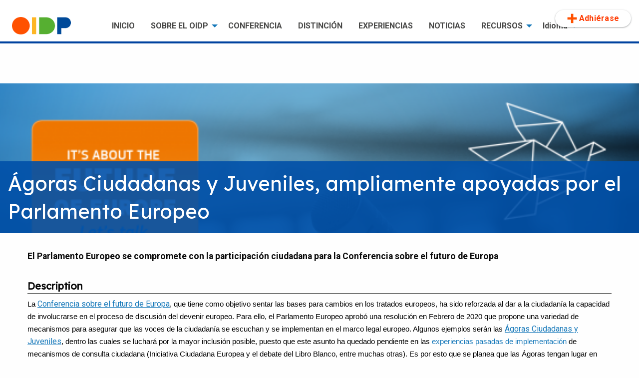

--- FILE ---
content_type: text/html; charset=UTF-8
request_url: https://oidp.net/es/publication.php?id=1683
body_size: 5701
content:

<!doctype html>
<html class="no-js" lang="en" dir="ltr">

<head>
    <meta charset="utf-8">
    <meta http-equiv="x-ua-compatible" content="ie=edge">
    <meta name="viewport" content="width=device-width, initial-scale=1.0">
    <title>OIDP</title>
    <link rel="stylesheet" href="css/foundation.css">
    <link rel="stylesheet" href="css/app.css">
    <link href="https://fonts.googleapis.com/css?family=Overpass:400,700,900" rel="stylesheet">
    <link href="https://fonts.googleapis.com/css?family=Roboto:400,700" rel="stylesheet">
    <link
        href="https://fonts.googleapis.com/css2?family=Red+Hat+Display:ital,wght@0,400;0,500;0,700;0,900;1,400;1,500;1,700;1,900&display=swap"
        rel="stylesheet">
    <link href="https://fonts.googleapis.com/css2?family=Lexend+Deca&display=swap" rel="stylesheet">
    <link rel="stylesheet" href="https://use.fontawesome.com/releases/v5.0.12/css/all.css"
        integrity="sha384-G0fIWCsCzJIMAVNQPfjH08cyYaUtMwjJwqiRKxxE/rx96Uroj1BtIQ6MLJuheaO9" crossorigin="anonymous">
    <script src="https://use.fontawesome.com/681f91f13f.js"></script>
    <link rel="icon" type="image/png" href="https://oidp.net/distincio/img/eye.png" />
    <meta name="description"
        content="La Distinción Buena Práctica en Participación Ciudadana es un premio que otorga el OIDP para reconocer políticas que implementan gobiernos locales.">
    <style>
        card {
            border: 1px solid #FF6C00;
        }
    </style>
</head>
<!-- Piwik -->
<script type="text/javascript">
  var _paq = _paq || [];
  _paq.push(['trackPageView']);
  _paq.push(['enableLinkTracking']);
  (function() {
    var u="//oidp.net/analytics/";
    _paq.push(['setTrackerUrl', u+'piwik.php']);
    _paq.push(['setSiteId', '1']);
    var d=document, g=d.createElement('script'), s=d.getElementsByTagName('script')[0];
    g.type='text/javascript'; g.async=true; g.defer=true; g.src=u+'piwik.js'; s.parentNode.insertBefore(g,s);
  })();
</script>
<noscript><p><img src="//oidp.net/analytics/piwik.php?idsite=1" style="border:0;" alt="" /></p></noscript>
<!-- End Piwik Code --><style>
        .structure {
            font-weight: bold;
            font-size: 1.25rem;
            border-bottom: 1px solid #3E3F3E;
        }

        h4 {
            font-weight: bold;
            font-size: 1.1rem;
        }

        .sinopsis {
            font-weight: bold;
            font-size: 1.1rem !important;
            margin-bottom: 2rem;
        }

        .structure {
            margin-top:1rem;
        }

        .jury {
            margin-top: 0;
            padding-top:0;
        }

        .title {
            position: relative !important;
            min-height: 300px;
            margin-bottom: 2rem;
        }

        .title h2 {
            position: absolute !important;
            bottom: 0rem;
            color: white;
            background-color: rgb(0, 80, 169,0.9);
            padding: 1rem;
            margin: 0;
        }
    </style>
<body>
    <div class="title-bar" data-responsive-toggle="content-menu" data-hide-for="medium">
    <button class="menu-icon" type="button" data-toggle></button>
    <div class="title-bar-title">Menu</div>
</div>
<div data-sticky-container>
    <div data-sticky data-options="marginTop:0;" style="width:100%;z-index: 10000;">
        <div class="top-bar language-cont" id="content-menu">
            <!--    <div class="top-bar-left" style="text-align: left; padding-left: 300px; line-height: 70px;"> -->
            <div class="top-bar-left menu-princ">
                <ul class="vertical medium-horizontal dropdown menu" data-responsive-menu="drilldown medium-dropdown"
                    data-back-button='<li class="js-drilldown-back"><a>&nbsp</a></li>' data-dropdown-menu>
                    <li class="menu-element hide-for-small-only" style="max-width:200px"><a href="index.php"><img
                                src="../img/logo-oidp.png" alt="logo OIDP" style="width: 70%;" /></a></li>
                    <li class="menu-element" class="active"><a href="index.php">INICIO</a></li>
                    <li class="menu-element"><a href="#">SOBRE EL OIDP</a>
                        <ul class="menu vertical">
                            <li><a href="about.php">OIDP</a></li>
                            <li><a href="our-history.php">Nuestra historia</a></li>
                            <li><a href="structure.php">Estructura</a></li>
                            <li><a href="members.php">Miembros</a></li>
                            <li><a href="../docs/oidp.triptic.es.pdf" target="_blank">El OIDP en 2 minutos</a></li>
                        </ul>
                    </li>
                    <li><a href="conference.php">CONFERENCIA</a></li>
                    <li><a href="https://oidp.net/distinction/es/" target="_blank">DISTINCIÓN</a></li>
                    <!--   <li class="menu-element" id="jurado"><a href="index.php">MEMBERS</a></li>  -->
                    <li class="menu-element"><a href="practices.php">EXPERIENCIAS</a></li>
                    <li class="menu-element"><a href="news.php">NOTICIAS</a></li>
                    <li class="menu-element"><a href="index.php">RECURSOS</a>
                        <ul class="menu">
                            <li><a href="publications.php">Publicaciones</a></li>
                            <li><a href="links.php">Enlaces</a></li>
                             <li><a href="covid19/">COVID-19</a></li>
                             <li><a href="cambio-climatico/">Cambio climático</a></li>
                        </ul>
                    </li>
                    <li class="menu-element" style="margin-left: 3rem;"><a href="../index.php">Idioma</a>
                        <ul class="menu">
                            <li><a href="#">Español</a></li>
                            <li><a href="../en/publication.php?id=1683">Inglés</a></li>
                            <li><a href="../fr/publication.php?id=1683">Francés</a></li>
                            <li><a href="../pt/publication.php?id=1683">Portugués</a></li>
                            
                        </ul>
                    </li>
                            <li class="menu-element" style="position: absolute; right: 1rem; top:20px">
	                 <a href="https://oidp.net/es/form.php" style="color: #FF3A00; line-height: 20px; 
    box-shadow: 0 1px 2px 0 rgb(60 64 67 / 30%), 0 1px 3px 1px rgb(60 64 67 / 15%);
    -webkit-font-smoothing: antialiased;

    letter-spacing: .25px;
    -webkit-align-items: center;
    align-items: center;
    background-color: #fff;
    background-image: none;
    -webkit-border-radius: 24px;
    border-radius: 24px;

    display: -webkit-inline-box;
    display: -webkit-inline-flex;
    display: inline-flex;

    overflow: hidden;
    padding: 7px 24px 7px 24px;
    text-transform: none;"><img src="https://oidp.net/img/mas_menu.png" width="20px" align="left"> Adhiérase</a>
                    </li>
                </ul>
            </div>
        </div>
    </div>
</div>    <div class="row expanded" style="border-top:4px solid #00429F; padding-top: 5rem; padding-bottom:3rem;">
        <div class="row expanded content title">
            <h2>Ágoras Ciudadanas y Juveniles, ampliamente apoyadas por el Parlamento Europeo</h2>
        </div>
        <div class="row content">


            <div class="columns small-12 medium-12 large-12">
                                <p class="sinopsis">
                    El Parlamento Europeo se compromete con la participaci&oacute;n ciudadana para la Conferencia sobre el futuro de Europa
                </p>
                
                
                

                
                <div class="objectives description">
                    <h4 class="structure">Description</h4>
                    <p dir="ltr"><span style="color:rgb(0, 0, 0)"><span style="background-color:transparent; font-family:arial; font-size:11pt">La </span><a href="https://ec.europa.eu/commission/presscorner/detail/es/ip_20_89" style="text-decoration: none;"><u>Conferencia sobre el futuro de Europa</u></a><span style="background-color:transparent; font-family:arial; font-size:11pt">, que tiene como objetivo sentar las bases para cambios en los tratados europeos, ha sido reforzada al dar a la ciudadan&iacute;a la capacidad de involucrarse en el proceso de discusi&oacute;n del devenir europeo. Para ello, el Parlamento Europeo aprob&oacute; una resoluci&oacute;n en Febrero de 2020 que propone una variedad de mecanismos para asegurar que las voces de la ciudadan&iacute;a se escuchan y se implementan en el marco legal europeo. Algunos ejemplos ser&aacute;n las </span><a href="https://www.europarl.europa.eu/news/es/press-room/20200109IPR69906/los-ciudadanos-piedra-angular-de-la-conferencia-sobre-el-futuro-de-europa" style="text-decoration: none;"><u>&Aacute;goras Ciudadanas y Juveniles</u></a><span style="background-color:transparent; font-family:arial; font-size:11pt">, dentro las cuales se luchar&aacute; por la mayor inclusi&oacute;n posible, puesto que este asunto ha quedado pendiente en las <a href="http://post-crisis-democracy.ideasoneurope.eu/2020/03/20/promise-of-democratic-renewal-or-shaky-idea-recommendations-for-the-conference-on-the-future-of-europe/">experiencias pasadas de implementaci&oacute;n</a> de mecanismos de consulta ciudadana (Iniciativa Ciudadana Europea y el debate del Libro Blanco, entre muchas otras). Es por esto que se planea que las &Aacute;goras tengan lugar en distintas partes de la Uni&oacute;n, est&eacute;n compuestas por ciudadanos/as de los 27 estados, y mantengan </span><strong>equilibrio de g&eacute;nero</strong><span style="background-color:transparent; font-family:arial; font-size:11pt">. Adem&aacute;s, los miembros de las &Aacute;goras ser&aacute; compensados por todo gasto y p&eacute;rdida de ingresos a ra&iacute;z de su participaci&oacute;n en ellas.</span></span></p>

<p dir="ltr"><span style="color:rgb(0, 0, 0)"><span style="background-color:transparent; font-family:arial; font-size:11pt">As&iacute;, la Conferencia sobre el futuro de Europa, ampliamente apoyada por un 72% de los/las eurodiputados/as, busca fortalecerse ganando legitimidad popular y confianza en el proyecto europeo, esbozando un futuro en el que la</span><strong> democracia participativa </strong><span style="background-color:transparent; font-family:arial; font-size:11pt">tiene su merecido papel central.</span></span></p>

<p>&nbsp;</p>

<p><img alt="" src="https://www.oidp.net/img/repo/img785.png" style="height:333px; width:500px" /></p>

<p dir="ltr"><span style="color:rgb(0, 0, 0)"><strong>M&aacute;s informaci&oacute;n:</strong></span></p>

<p dir="ltr"><span style="color:rgb(0, 0, 0)"><a href="https://www.democracy-international.org/european-parliament-votes-include-citizens-european-union-reform-process" style="text-decoration: none;"><u>https://www.democracy-international.org/european-parliament-votes-include-citizens-european-union-reform-process</u></a></span></p>

<p dir="ltr"><span style="color:rgb(0, 0, 0)"><a href="https://www.europarl.europa.eu/doceo/document/TA-9-2020-0010_EN.pdf" style="text-decoration: none;"><u>https://www.europarl.europa.eu/doceo/document/TA-9-2020-0010_EN.pdf</u></a></span></p>

<p dir="ltr">&nbsp;</p>

<p>&nbsp;</p>
                </div>

                                                <div class="row">
                    <div class="small-12 column" style="text-align: right">
                        <ul class="button-group">
                                                                                </ul>
                    </div>

                </div>
            </div>
</div>
</div>


    <div class="row expanded footer-2">
    <div class="row coordinates">
        <div class="medium-3 columns">
            <!-- Begin Mailchimp Signup Form -->
            <link href="//cdn-images.mailchimp.com/embedcode/slim-10_7.css" rel="stylesheet" type="text/css">
            <style type="text/css">
                #mc_embed_signup {
                    background: transparent;
                    clear: left;
                    color: white;
                    font: 14px Roboto, Arial, sans-serif;
                }

                #mc_embed_signup form {
                    display: block;
                    position: relative;
                    text-align: left;
                    padding: 0 !important;
                    margin-bottom: 1.5rem;
                }

                #mc_embed_signup label {
                    padding: 0 !important;
                }

    /* Add your own Mailchimp form style overrides in your site stylesheet or in this style block.
We recommend moving this block and the preceding CSS link to the HEAD of your HTML file. */
</style>
<div id="mc_embed_signup">
<form action="https://gmail.us11.list-manage.com/subscribe/post?u=ebd768df484cde950c6cfcd22&amp;id=fbcdb58aa8" method="post" id="mc-embedded-subscribe-form" name="mc-embedded-subscribe-form" class="validate" target="_blank" novalidate>
    <div id="mc_embed_signup_scroll">
    <label for="mce-EMAIL" style="color: white;">Newsletter</label>
	<input type="email" value="" name="EMAIL" class="email" id="mce-EMAIL" placeholder="email" required>
    <ul style="position: absolute; left: -5000px;" aria-hidden="true">
        <li>
            <input type="checkbox" value="4" name="group[31416][4]" id="mce-group[31416]-31416-0" checked>
            <label for="mce-group[31416]-31416-0">es_audience</label>
        </li>
        <li>
            <input type="checkbox" value="8" name="group[31416][8]" id="mce-group[31416]-31416-1" >
            <label for="mce-group[31416]-31416-1">ca_audience</label>
        </li>
    </ul>
    <!-- real people should not fill this in and expect good things - do not remove this or risk form bot signups-->
    <div style="position: absolute; left: -5000px;" aria-hidden="true"><input type="text" name="b_ebd768df484cde950c6cfcd22_fbcdb58aa8" tabindex="-1" value=""></div></div>
    <div class="clear"><input type="submit" value="Subscribir" name="subscribe" id="mc-embedded-subscribe" class="button" style="background-color: white; color:#0046AF;"></div>
    
    <p style="font-size: 12px">Antes de suscribirte consulta nuestra  
    <a href="https://www.uclg.org/es/privacidad" target="_blank" style="text-decoration: underline">Política de privacidad</a></p>
</form>

</div>

<!--End mc_embed_signup-->
        </div>
        <div class="medium-3 columns">
            Secretaría Técnica OIDP<br />
            c/Avinyó 15<br />
            08002 Barcelona<br /><br />
        </div>
        <div class="medium-3 columns">
            <a href="mailto:oidp@uclg.org">oidp@uclg.org</a><br />
            <a href="https://www.oidp.net">www.oidp.net</a>
        </div>
        <div class="medium-3 columns" style="position:relative;">
            <a href="https://www.facebook.com/oidporg" target="_blank"><i
                    class="fa fa-facebook-square fa-2x" aria-hidden="true" style="margin-right:0.5rem"></i></a>
            <a href="https://www.youtube.com/channel/UCI5qUcT3TPfisyarEYwemVg" target="_blank"><i
                    class="fa fa-youtube-square fa-2x" aria-hidden="true" style="margin-right:0.5rem"></i></a>
            <a href="https://x.com/oidp_org" target="_blank"><i class="fab fa-twitter-square fa-2x" style="margin-right:0.5rem"></i></a>
            <a href="https://www.instagram.com/oidp_org/" target="_blank"><i class="fab fa-instagram fa-2x" style="margin-right:0.5rem"></i></a>

            <a href="https://www.linkedin.com/company/international-observatory-on-participatory-democracy" target="_blank">
                <img src="../img/in.png" style="margin-right: 0.5rem; vertical-align:top; width:29px; "></a>
            <a href="https://www.flickr.com/photos/142595820@N04/" target="_blank"><i class="fa fa-flickr fa-2x"
                    aria-hidden="true" style="margin-right:0.5rem"></i></a>
            <a href="https://oidp.net/rss/rss1.php" target="_blank"><i class="fas fa-rss-square fa-2x"></i></a>

        </div>
    </div>
</div>


<div class="row expanded footer-3">
    <div class="row">
        <div class="medium-2 small-6 columns" style="margin-bottom: 2rem;">
            &nbsp;<br />
            <a href="https://www.barcelona.cat" target="_blank"><img src="../img/AJBCN_Sign_Com_Vermell_Transparent.svg" width="95%"
                    alt="logo Ajuntament de Barcelona" /></a>
        </div>
        <div class="medium-10 small-12 columns colaboradors">
            EN COLABORACIÓN CON<br />
            <div class="medium-2 small-6 column" style="margin-bottom: 2rem;">
                <a href="https://www.uclg.org/" target="_blank"><img src="https://oidp.net/img/cglu.png"
                        style="width: 100%" alt="logo" /></a>
            </div>
            <div class="medium-10 small-12 columns">
                <div class="row">
                    <div class="medium-4 small-6 column" style="margin-bottom: 1rem;">
                        <a href="http://ocpm.qc.ca/" target="_blank"><img src="https://oidp.net/img/montreal.png"
                                style="height: 55px" alt="logo" /></a>
                    </div>
                    <div class="medium-4 small-6 end column" style="margin-bottom: 1rem;">
                        <a href="https://skr.se/skr/englishpages.411.html" target="_blank"><img
                                src="https://oidp.net/img/SKR.jpg" style="height: 60px" alt="logo " /></a>
                    </div>
                    <div class="medium-4 small-6 end column" style="margin-bottom: 1rem;">
                        <a href="https://www.lyon.fr/" target="_blank"><img src="https://oidp.net/img/lyon.png"
                                style="height: 50px" alt="logo " /></a>
                    </div>
                </div>
                <div class="row">
                    <div class="medium-4 small-6 column">
                        <a href="https://www.grenoble.fr/" target="_blank"><img src="https://oidp.net/img/grenoble.png"
                                style="height: 110px" alt="logo " /></a>
                    </div>
                     <div class="medium-4 small-6 end column">
                        <a href="https://www.cm-valongo.pt/" target="_blank"><img src="https://oidp.net/img/valongo25.png"
                                style="height: 60px; width:auto; margin-top:15px" alt="logo " /></a>
                    </div>
                </div>
            </div>
        </div>
    </div>
</div>
    <script src="js/vendor/jquery.js"></script>
    <script src="js/vendor/what-input.js"></script>
    <script src="js/vendor/foundation.js"></script>
    <script src="js/app.js"></script>

    <script>
            $(document).ready(function () {
            var imageUrl = $('.description').find('img').attr('src');
            $('.title').css('background-image', 'url(' + imageUrl + ')'); 
            $('.title').css("background-size", "cover"); 
        });
        </script>
</body>
</html>

--- FILE ---
content_type: text/css
request_url: https://oidp.net/es/css/app.css
body_size: 1201
content:
body {
    font-family: 'Roboto', sans-serif;
}

h1, h2, h3, h4, h5, h6 {
	font-family: 'Lexend Deca', sans-serif;
}

.language-cont {
	background-color: white;
	padding-bottom: 0;
}

.language {
	background-color:white;
	padding-right: 3rem;
	height: 75px;

}

.language ul {
	background-color: #52FFC7;
	margin-top: 15px;
	height: 60px;
	
}

.language ul a {
	color: #474746;
	text-decoration: none;
	font-weight:900;
}

.language ul .active > a {
	color: #FFFFFF;
	text-decoration: none;
	background-color: transparent;
}

.logo {
	background-color: transparent;
	position: absolute;
	left: 0;
	top:0;
	height: 81px;
	width: 250px;
}

.logo img {
	width:55px; 
	margin-top:10px;
	float: right;
	margin-right: 2rem;
}

.distincio {
	position: absolute;
	left: 250px;
	top:0;
}

.distincio img {
	margin-left: 2rem;
}

.menu-princ-cont {
	background-color: #fff;
	padding-bottom: 0;
	margin-top: 0;
}

.menu-princ {
	background-color: #fff;
	padding-right: 3rem;
	height: 75px;
}

.menu-princ ul {
	background-color: #fff;
	margin-top: 15px;
}

.menu-princ ul a {
	color: #474746;
	text-decoration: none;
	font-weight:900;
}

.menu-princ ul .active > a {
	color: #5EFEC9;
	text-decoration: none;
	background-color: transparent;
}

.jumbo {
	height: 420px;
	margin: 0;
	padding: 0;
	overflow: hidden;
}

.jumbo img {
	width:2560px;
	height:100%;
	max-width: none;
}

.definition {
	background-color: #13B816;
	width: 100% !important;
	padding-top: 5rem;
	padding-bottom: 5rem;
	border-top: 1px solid #13B816;
}

.definition h2 {
	color:white;
	font-size: 3rem;
	font-weight: 900;
}

.definition p {
	color:#FFFFFF;
	font-size: 1.5rem;
}

.definition .link {
	text-align: right;
}

.definition .link a {
	color: #5EFEC9;
	font-style: italic;
	font-weight: 900;
}


.jury {
	background-color: #EDEDED;
	width: 100% !important;
	padding-top: 5rem;
	padding-bottom: 5rem;
	border-top: 1px solid #59FD5B;
}

.jury h2 {
	color:#474746;
	font-size: 3rem;
	font-weight: 900;
	margin-bottom: 5rem;
}

.jury h3 {
	color: #474746;
	font-size: 1.5rem;
	font-weight: 900;
}

.jury p {
	font-size: 1rem;
}

.jury .card {
	background-color: #EDEDED;
	border: none;
}

.jury .card img {
	min-width: 270px;
}

.jury .card-section {
	padding-left: 0;
	padding-right: 0;
}

.jury .card-section a {
	color: #474746;
	font-weight: bold;
}

.footer-1 {
	background-color: #474746;

	padding-top: 5rem;
	padding-bottom: 5rem;
	border-top: 2rem solid #5EFEC9;
	color:#fff;
}

.footer-2 {
	background-color: rgb(0, 80, 169);
	width: 100% !important;
	padding-top: 0rem;
	padding-bottom: 0;
	border-top: 1px solid #fff;
	color:#fff;
}

.footer-2 .coordinates {
	margin-top:3rem;
	font-weight: 700;
}

.footer-2 .coordinates a {
	color: #fff;
	text-decoration: none;
}

.footer-2 .fa {
	margin-right: 1rem;
}

.footer-3 {
	background-color: #fff;
	width: 100% !important;
	padding-top: 1rem;
	padding-bottom: 0.5rem;
	border-top: 1px solid #fff;
	color:#474746;
	font-weight: 700;
}

.footer-3 .colaboradors .column {
	text-align: center;
}

.footer-3 .colaboradors img {
	margin-left: 2rem;
}

.definition-expanded {
	margin-top: 3rem;
	margin-bottom: 3rem;
}

.definition-expanded .link {
	text-align: right;
}

.definition-expanded .link a {
	color: #474746;;
	font-style: italic;
	font-weight: 900;
}

.newspaper {
  column-count:3;
  -moz-column-count:3;
  -webkit-column-count:3;
  background-color: white;
  color: #474746 !important;
}

.winner, .specials {
	padding-top: 5rem;
	padding-bottom: 5rem;
}

.winner h2, .specials h2 {
	color: #474746;
	font-weight: 900;
	font-size: 3rem;
	line-height: 3rem;
}

.winner h3, .specials h3 {
	color: #474746;
	font-weight: 700;
	font-size: 1.6rem;
	font-family: 'Roboto', sans-serif;
}

.winner a, .specials a {
	color: #474746;
	text-decoration: none;
	font-style: italic;
}

.specials {
	border-top: 1px solid #AEFEE4;
}

.specials h2 {
	margin-top: 3.3rem;
}

.winner-text {
	color: #474746;
	font-size: 1.5rem;
	font-weight: 700;
}

.accesits ul {
	list-style: none;
	list-style-type: none;
}

.record {
	font-family: 'Roboto', sans-serif;
	color: #474746;
	margin-bottom: 3rem;
}

.record h2 {
	font-family: 'Roboto', sans-serif;
	font-weight: 700;
	font-size: 1.8rem;
}

.record h3 {
	font-family: 'Roboto', sans-serif;
	font-weight: 700;
	font-size: 1.5rem;
}

.record .element {
	padding-top: 1rem;
	border-top: 1px solid #A3A3A2;
	border-bottom: 1px solid #A3A3A2;
}

.twitter-tweet {
    margin-left: auto !important;
    margin-right: auto !important;
}

.content ul ul {
	list-style: circle;
}

@media (max-width: 800px) {
	.newspaper {
		  column-count:1;
		  -moz-column-count:1;
		  -webkit-column-count:1;
	}
	
	.definition h2 {
		color:#5EFEC9;
		font-size: 3rem;
		font-weight: 900;
	}
	
	.definition-expanded {
		padding-left: 1rem;
		padding-right: 1rem;
	}
}


--- FILE ---
content_type: image/svg+xml
request_url: https://oidp.net/img/AJBCN_Sign_Com_Vermell_Transparent.svg
body_size: 2954
content:
<svg id="Capa_1" data-name="Capa 1" xmlns="http://www.w3.org/2000/svg" viewBox="0 0 4216.69 1080"><defs><style>.cls-1{fill:#ff2828;}</style></defs><path class="cls-1" d="M270,270H474.87c124.5,0,186,58.64,186,147.67,0,54.65-25.33,102.43-86.86,121.61v1.81c65.51,17,94.1,64.06,94.1,117.63,0,91.21-59.36,151.29-181,151.29H270ZM485,505.26c68,0,94.83-37.64,94.83-84.69s-25.34-82.52-99.9-82.52H352.53V505.26Zm.73,236.7c70.94,0,99.89-36.19,99.89-84.69s-31.13-84-100.62-84H352.53V742Z"/><path class="cls-1" d="M695.65,702.15C695.65,630.49,746,598.28,824.5,582l73.11-15.2c32.58-6.88,42.71-18.82,42.71-39.81,0-36.2-28.23-55.74-72.38-55.74-52.48,0-109.31,27.87-151.29,64.06h-2.17V458.21c33.29-29.32,91.2-53.57,155.63-53.57,84.69,0,149.84,39.81,149.84,129.57V810H940.32V753.55h-1.44c-28.6,50.3-75.65,63.7-118,63.7C740.53,817.25,695.65,770.19,695.65,702.15Zm244.67-56.46V604.43h-1.44c-8.33,10.86-25,18.46-47.06,22.8l-54.29,11.22C791.93,647.86,776,671,776,700.7c0,34.75,21.72,56.47,63.34,56.47C900.51,757.17,940.32,710.11,940.32,645.69Z"/><path class="cls-1" d="M1069.18,411.88h79.62v64.06h1.45c26.42-55,65.87-71.3,104.24-71.3a123,123,0,0,1,44.88,8.33v76.36h-2.9c-14.84-6.87-31.12-10.49-50-10.49-57.54,0-97.72,34-97.72,123.42V810h-79.62Z"/><path class="cls-1" d="M1297.92,610.94c0-123.78,78.91-206.3,195.45-206.3,44.88,0,100.62,14.48,128.12,45.61v75.28h-2.89c-23.17-28.23-64.43-55-118.72-55-79.62,0-119.44,57.91-119.44,140.43s39.82,140.44,119.44,140.44c54.29,0,95.55-26.79,118.72-55h2.89v75.28c-27.5,31.13-83.24,45.61-128.12,45.61C1376.83,817.25,1297.92,734.73,1297.92,610.94Z"/><path class="cls-1" d="M1643.21,610.22c0-123.06,72.39-205.58,188.93-205.58,117.27,0,181.7,79.63,181.7,195.45v35.47H1726.46c5.07,76.73,43.79,115.09,120.16,115.09,67.32,0,117.27-25.33,140.43-54.29h2.9v75.28c-27.51,31.13-91.93,45.61-143.33,45.61C1717.77,817.25,1643.21,734,1643.21,610.22Zm295.34-34c-3.62-71.3-39.09-107.14-106.41-107.14-66.23,0-102.06,35.84-106,107.14Z"/><path class="cls-1" d="M2051.48,270h79.63V810h-79.63Z"/><path class="cls-1" d="M2171.65,610.22c0-123.06,81.43-205.58,198-205.58s198,82.52,198,205.58c0,123.78-81.43,207-198,207S2171.65,734,2171.65,610.22Zm313.43,0c0-89-42.34-141.16-115.45-141.16s-115.46,52.12-115.46,141.16c0,90.48,42.34,142.6,115.46,142.6S2485.08,700.7,2485.08,610.22Z"/><path class="cls-1" d="M2608.15,411.88h79.62v56.46h1.45c27.87-47,74.92-63.7,123.06-63.7,86.14,0,152.73,53.21,152.73,166.49V810h-79.62V580.18c0-70.22-37.28-111.12-95.91-111.12-61.17,0-101.71,44.89-101.71,115.46V810h-79.62Z"/><path class="cls-1" d="M2999.77,702.15c0-71.66,50.3-103.87,128.85-120.16l73.11-15.2c32.57-6.88,42.7-18.82,42.7-39.81,0-36.2-28.23-55.74-72.38-55.74-52.48,0-109.31,27.87-151.29,64.06h-2.17V458.21c33.29-29.32,91.21-53.57,155.63-53.57,84.69,0,149.84,39.81,149.84,129.57V810h-79.63V753.55H3243c-28.6,50.3-75.65,63.7-118,63.7C3044.65,817.25,2999.77,770.19,2999.77,702.15Zm244.66-56.46V604.43H3243c-8.33,10.86-25,18.46-47.06,22.8l-54.29,11.22c-45.6,9.41-61.52,32.57-61.52,62.25,0,34.75,21.71,56.47,63.33,56.47C3204.62,757.17,3244.43,710.11,3244.43,645.69Z"/><g id="Rodo"><path class="cls-1" d="M3711.26,203.55c-4,1.3-6.85,5.09-8,10,3.87,3.23,8.3,4.67,12.41,3.32s6.77-5.06,8-9.9h0c-.86,4.86.18,9.48,3.33,12.35s7.79,3.37,12.6,2c.91-5-.14-9.59-3.31-12.49s-7.73-3.29-12.56-1.88c4.8-1.8,8.11-5,9-9.08s-.89-8.41-4.54-12c-4.76,1.72-8.2,4.9-9.11,9s1,8.44,4.56,12c-3.8-3.29-8.3-4.67-12.32-3.35m68.11,10.75c1.74-3.91.8-8.47-2.07-12.66-5,.73-9,3.1-10.72,7s-.86,8.41,2.05,12.66c5-.68,9-3.12,10.74-7m-10.74,7c-3.06-4-7.22-6.33-11.44-5.88s-7.69,3.52-9.92,8.07c3.12,4,7.17,6.16,11.37,5.8s7.79-3.46,10-8m-92,582.81L3412.56,539.93l264.05-264.16L3940.78,539.9Zm145.57-412.48c-91.75-91.73-145.06-121.4-145.22-121.45l-.35-.17-.41.17c0,.05-54.88,31.33-147.83,124.18-91.75,91.82-121.53,145.15-121.53,145.15l-.24.42.24.39s31.37,55,124.26,147.93c91.75,91.71,145.08,121.46,145.08,121.46l.43.28.47-.28s54.94-31.33,147.8-124.19c91.76-91.85,121.57-145.14,121.59-145.26l.22-.36-.22-.37c0-.08-31.37-54.95-124.29-147.9m-439.11,137.5A10.93,10.93,0,1,0,3394,540a10.93,10.93,0,0,0-10.91-10.88m293.6,293.57a11,11,0,1,0,11,11,11,11,0,0,0-11-11m293.54-293.57A10.93,10.93,0,1,0,3981.15,540a10.93,10.93,0,0,0-10.94-10.88M3579,186.54c-4.4-3.63-7.05-8.44-7.05-13.64,0-11.25,12.1-20.36,27.07-20.36a35.19,35.19,0,0,1,10.06,1.46,31.48,31.48,0,0,0-.74,6.95,33.45,33.45,0,0,0,7,20.16l12.13-12.23a16.09,16.09,0,0,1-2.16-7.93c0-11.28,12.1-20.34,27-20.34a33.44,33.44,0,0,1,16.25,4v24.16h16.89V144.27a32.86,32.86,0,0,1,15.58-3.66c14.88,0,27,9.06,27,20.34a15.52,15.52,0,0,1-2.19,7.93L3738,181.11a33.13,33.13,0,0,0,6.18-27.11,35.21,35.21,0,0,1,10.1-1.46c14.94,0,27.08,9.11,27.08,20.36,0,5.2-2.67,10-7.1,13.64l11.92,12c7.49-6.66,12-15.69,12-25.59,0-20.59-19.66-37.26-44-37.26a51,51,0,0,0-17.88,3.2c-7.9-9.16-20.87-15.18-35.38-15.18a49.44,49.44,0,0,0-24.33,6.24,49.41,49.41,0,0,0-24.33-6.24c-14.5,0-27.36,6-35.42,15.18a50.47,50.47,0,0,0-17.83-3.2c-24.26,0-43.94,16.67-43.94,37.26,0,9.9,4.54,18.93,11.95,25.59Zm15.15,42.75c4.22.36,8.32-1.78,11.42-5.8-2.18-4.55-5.72-7.62-10-8.07s-8.26,1.86-11.33,5.88c2.17,4.53,5.7,7.59,9.88,8m70-28c-3.71,2.19-5.63,6.41-5.85,11.44,4.46,2.39,9.13,2.79,12.84.68S3676.82,207,3677,202h0c.16,5,2.15,9.28,5.79,11.39s8.34,1.71,12.77-.68c-.19-5-2.13-9.25-5.85-11.44s-8.25-1.75-12.71.7c4.28-2.67,7-6.47,7-10.71s-2.71-8-7-10.69c-4.3,2.67-7,6.47-7,10.69s2.68,8,7,10.71c-4.49-2.45-9.11-2.81-12.74-.7m12.57-89.07a11.43,11.43,0,1,0-11.51-11.42,11.41,11.41,0,0,0,11.51,11.42m-90.48,96.46c-1.74-3.9-5.75-6.27-10.72-7-2.87,4.19-3.85,8.75-2.08,12.66s5.79,6.32,10.79,7c2.76-4.25,3.76-8.8,2-12.66m30.24.17c-3.17,2.9-4.11,7.46-3.26,12.49,4.8,1.35,9.5.79,12.64-2s4.19-7.49,3.25-12.35c1.28,4.84,4.05,8.66,8.14,9.9s8.49-.09,12.27-3.32c-1.15-4.87-3.92-8.66-8-10s-8.4.06-12.2,3.27c3.58-3.46,5.37-7.77,4.49-11.9s-4.27-7.31-9-9c-3.63,3.55-5.4,7.85-4.6,12s4.36,7.28,9,9.08c-4.79-1.44-9.4-.9-12.63,1.88M3676.61,241a176.11,176.11,0,0,1,73.24,16.39l9.42-14.28a194.56,194.56,0,0,0-165.16.05l9.46,14.23a176.36,176.36,0,0,1,73-16.39m3.92,302.93h53.82V610.8h-53.82Zm-7.7-7.76h-53.75V469.31h53.75Zm0-93.73h-53.75v-92l-26.93,26.85V442.4h-64.92l-26.94,26.91h91.86v66.82H3433.44l-3.83,3.88,3.82,3.88h24.3v24.36l26.86,26.85V543.89h26.89V622l26.9,26.94v-105h26.91V675.76l26.91,26.86V543.89h26.88V729.5L3646,756.42V543.89h26.86V783.25l3.84,3.79,3.86-3.79V637.63h53.82v92l26.86-27v-65h64.94L3853,610.8h-91.8V543.89h158.62l3.94-4-3.78-3.77h-24.33V511.8l-26.91-26.88v51.21h-26.86V458L3815,431.15v105h-26.92V404.29l-26.86-26.91V536.13h-26.86V350.53l-26.9-26.86V536.13h-26.92V296.75l-3.76-3.88-3.94,3.94Z"/></g></svg>